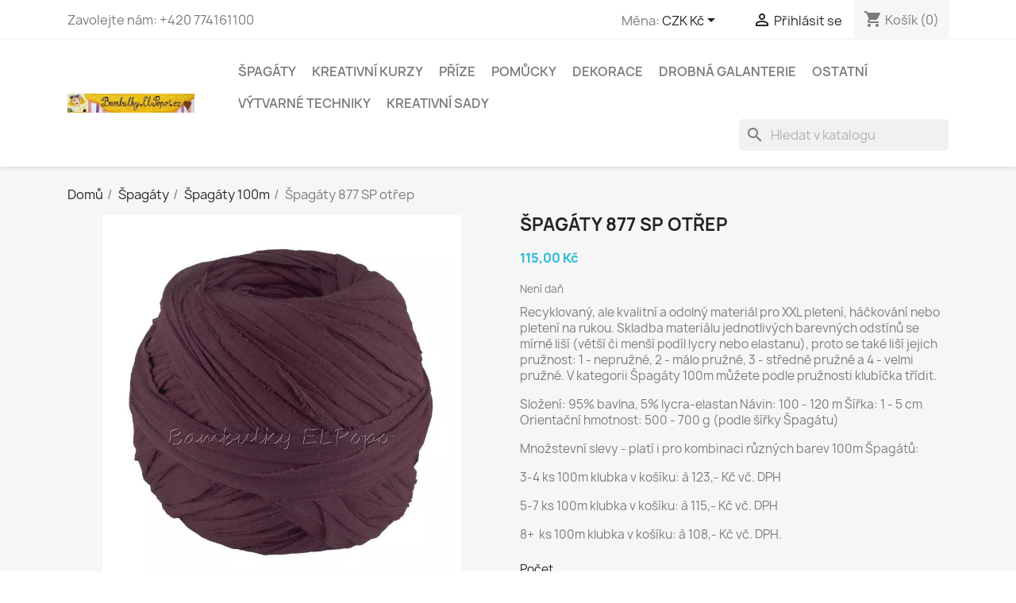

--- FILE ---
content_type: text/html; charset=utf-8
request_url: https://bambulky.elpopo.cz/spagaty-100m/spagaty-877-sp-otrep.html
body_size: 12732
content:
<!doctype html><html lang="cs-CZ"><head><meta charset="utf-8"><meta http-equiv="x-ua-compatible" content="ie=edge"><title>České Hobby Špagáty 877 SP otřep</title><meta name="description" content=" Recyklovaný, ale kvalitní a odolný materiál pro XXL pletení, háčkování nebo pletení na rukou. Skladba materiálu jednotlivých barevných odstínů se mírně liší (větší či menší podíl lycry nebo elastanu), proto se také liší jejich pružnost: 1 - nepružné, 2 - málo pružné, 3 - středně pružné a 4 - velmi pružné. V kategorii Špagáty 100m můžete podle pružnosti klubíčka třídit. Složení: 95% bavlna, 5% lycra-elastan Návin: 100 - 120 m Šířka: 1 - 5 cm Orientační hmotnost: 500 - 700 g (podle šířky Špagátu) Množstevní slevy - platí i pro kombinaci různých barev 100m Špagátů: 3-4 ks 100m klubka v košíku: à 123,- Kč vč. DPH 5-7 ks 100m klubka v košíku: à 115,- Kč vč. DPH 8+&nbsp; ks 100m klubka v košíku: à 108,- Kč vč. DPH."><meta name="keywords" content=""><link rel="canonical" href="https://bambulky.elpopo.cz/spagaty-100m/spagaty-877-sp-otrep.html"><meta name="viewport" content="width=device-width, initial-scale=1"><link rel="icon" type="image/vnd.microsoft.icon" href="https://bambulky.elpopo.cz/img/favicon.ico?1696416251"><link rel="shortcut icon" type="image/x-icon" href="https://bambulky.elpopo.cz/img/favicon.ico?1696416251"> <script type="text/javascript">var prestashop = {"cart":{"products":[],"totals":{"total":{"type":"total","label":"Celkem","amount":0,"value":"0,00\u00a0K\u010d"},"total_including_tax":{"type":"total","label":"Celkem (s DPH)","amount":0,"value":"0,00\u00a0K\u010d"},"total_excluding_tax":{"type":"total","label":"Celkem (bez DPH)","amount":0,"value":"0,00\u00a0K\u010d"}},"subtotals":{"products":{"type":"products","label":"Mezisou\u010det","amount":0,"value":"0,00\u00a0K\u010d"},"discounts":null,"shipping":{"type":"shipping","label":"Doru\u010den\u00ed","amount":0,"value":""},"tax":null},"products_count":0,"summary_string":"0 polo\u017eek","vouchers":{"allowed":1,"added":[]},"discounts":[],"minimalPurchase":0,"minimalPurchaseRequired":""},"currency":{"id":1,"name":"\u010cesk\u00e1 koruna","iso_code":"CZK","iso_code_num":"203","sign":"K\u010d"},"customer":{"lastname":null,"firstname":null,"email":null,"birthday":null,"newsletter":null,"newsletter_date_add":null,"optin":null,"website":null,"company":null,"siret":null,"ape":null,"is_logged":false,"gender":{"type":null,"name":null},"addresses":[]},"language":{"name":"\u010ce\u0161tina (Czech)","iso_code":"cs","locale":"cs-CZ","language_code":"cs-CZ","is_rtl":"0","date_format_lite":"Y-m-d","date_format_full":"Y-m-d H:i:s","id":1},"page":{"title":"","canonical":"https:\/\/bambulky.elpopo.cz\/spagaty-100m\/spagaty-877-sp-otrep.html","meta":{"title":"\u010cesk\u00e9 Hobby \u0160pag\u00e1ty 877 SP ot\u0159ep","description":"\nRecyklovan\u00fd, ale kvalitn\u00ed a odoln\u00fd materi\u00e1l pro XXL pleten\u00ed, h\u00e1\u010dkov\u00e1n\u00ed nebo pleten\u00ed na rukou. Skladba materi\u00e1lu jednotliv\u00fdch barevn\u00fdch odst\u00edn\u016f se m\u00edrn\u011b li\u0161\u00ed (v\u011bt\u0161\u00ed \u010di men\u0161\u00ed pod\u00edl lycry nebo elastanu), proto se tak\u00e9 li\u0161\u00ed jejich pru\u017enost: 1 - nepru\u017en\u00e9, 2 - m\u00e1lo pru\u017en\u00e9, 3 - st\u0159edn\u011b pru\u017en\u00e9 a 4 - velmi pru\u017en\u00e9. V kategorii \u0160pag\u00e1ty 100m m\u016f\u017eete podle pru\u017enosti klub\u00ed\u010dka t\u0159\u00eddit.\nSlo\u017een\u00ed: 95% bavlna, 5% lycra-elastan N\u00e1vin: 100 - 120 m \u0160\u00ed\u0159ka: 1 - 5 cm Orienta\u010dn\u00ed hmotnost: 500 - 700 g (podle \u0161\u00ed\u0159ky \u0160pag\u00e1tu)\nMno\u017estevn\u00ed slevy - plat\u00ed i pro kombinaci r\u016fzn\u00fdch barev 100m \u0160pag\u00e1t\u016f:\n3-4 ks 100m klubka v ko\u0161\u00edku: \u00e0 123,- K\u010d v\u010d. DPH\n5-7 ks 100m klubka v ko\u0161\u00edku: \u00e0 115,- K\u010d v\u010d. DPH\n8+\u00a0 ks 100m klubka v ko\u0161\u00edku: \u00e0 108,- K\u010d v\u010d. DPH.","keywords":"","robots":"index"},"page_name":"product","body_classes":{"lang-cs":true,"lang-rtl":false,"country-CZ":true,"currency-CZK":true,"layout-full-width":true,"page-product":true,"tax-display-enabled":true,"product-id-2542":true,"product-\u0160pag\u00e1ty 877 SP ot\u0159ep":true,"product-id-category-13":true,"product-id-manufacturer-3":true,"product-id-supplier-0":true,"product-available-for-order":true},"admin_notifications":[]},"shop":{"name":"Bambulky.ELPopo.cz","logo":"https:\/\/bambulky.elpopo.cz\/img\/marulecz-logo-1614551010.jpg","stores_icon":"https:\/\/bambulky.elpopo.cz\/img\/logo_stores.png","favicon":"https:\/\/bambulky.elpopo.cz\/img\/favicon.ico"},"urls":{"base_url":"https:\/\/bambulky.elpopo.cz\/","current_url":"https:\/\/bambulky.elpopo.cz\/spagaty-100m\/spagaty-877-sp-otrep.html","shop_domain_url":"https:\/\/bambulky.elpopo.cz","img_ps_url":"https:\/\/bambulky.elpopo.cz\/img\/","img_cat_url":"https:\/\/bambulky.elpopo.cz\/img\/c\/","img_lang_url":"https:\/\/bambulky.elpopo.cz\/img\/l\/","img_prod_url":"https:\/\/bambulky.elpopo.cz\/img\/p\/","img_manu_url":"https:\/\/bambulky.elpopo.cz\/img\/m\/","img_sup_url":"https:\/\/bambulky.elpopo.cz\/img\/su\/","img_ship_url":"https:\/\/bambulky.elpopo.cz\/img\/s\/","img_store_url":"https:\/\/bambulky.elpopo.cz\/img\/st\/","img_col_url":"https:\/\/bambulky.elpopo.cz\/img\/co\/","img_url":"https:\/\/bambulky.elpopo.cz\/themes\/classic\/assets\/img\/","css_url":"https:\/\/bambulky.elpopo.cz\/themes\/classic\/assets\/css\/","js_url":"https:\/\/bambulky.elpopo.cz\/themes\/classic\/assets\/js\/","pic_url":"https:\/\/bambulky.elpopo.cz\/upload\/","pages":{"address":"https:\/\/bambulky.elpopo.cz\/adresa","addresses":"https:\/\/bambulky.elpopo.cz\/adresy","authentication":"https:\/\/bambulky.elpopo.cz\/prihlaseni","cart":"https:\/\/bambulky.elpopo.cz\/kosik","category":"https:\/\/bambulky.elpopo.cz\/index.php?controller=category","cms":"https:\/\/bambulky.elpopo.cz\/index.php?controller=cms","contact":"https:\/\/bambulky.elpopo.cz\/napiste-nam","discount":"https:\/\/bambulky.elpopo.cz\/sleva","guest_tracking":"https:\/\/bambulky.elpopo.cz\/sledovani-objednavky-navstevnika","history":"https:\/\/bambulky.elpopo.cz\/historie-objednavek","identity":"https:\/\/bambulky.elpopo.cz\/osobni-udaje","index":"https:\/\/bambulky.elpopo.cz\/","my_account":"https:\/\/bambulky.elpopo.cz\/muj-ucet","order_confirmation":"https:\/\/bambulky.elpopo.cz\/potvrzeni-objednavky","order_detail":"https:\/\/bambulky.elpopo.cz\/index.php?controller=order-detail","order_follow":"https:\/\/bambulky.elpopo.cz\/sledovani-objednavky","order":"https:\/\/bambulky.elpopo.cz\/objednavka","order_return":"https:\/\/bambulky.elpopo.cz\/index.php?controller=order-return","order_slip":"https:\/\/bambulky.elpopo.cz\/dobropis","pagenotfound":"https:\/\/bambulky.elpopo.cz\/stranka-nenalezena","password":"https:\/\/bambulky.elpopo.cz\/obnova-hesla","pdf_invoice":"https:\/\/bambulky.elpopo.cz\/index.php?controller=pdf-invoice","pdf_order_return":"https:\/\/bambulky.elpopo.cz\/index.php?controller=pdf-order-return","pdf_order_slip":"https:\/\/bambulky.elpopo.cz\/index.php?controller=pdf-order-slip","prices_drop":"https:\/\/bambulky.elpopo.cz\/slevy","product":"https:\/\/bambulky.elpopo.cz\/index.php?controller=product","search":"https:\/\/bambulky.elpopo.cz\/vyhledavani","sitemap":"https:\/\/bambulky.elpopo.cz\/mapa-stranek","stores":"https:\/\/bambulky.elpopo.cz\/prodejny","supplier":"https:\/\/bambulky.elpopo.cz\/dodavatele","register":"https:\/\/bambulky.elpopo.cz\/prihlaseni?create_account=1","order_login":"https:\/\/bambulky.elpopo.cz\/objednavka?login=1"},"alternative_langs":[],"theme_assets":"\/themes\/classic\/assets\/","actions":{"logout":"https:\/\/bambulky.elpopo.cz\/?mylogout="},"no_picture_image":{"bySize":{"small_default":{"url":"https:\/\/bambulky.elpopo.cz\/img\/p\/cs-default-small_default.jpg","width":98,"height":98},"cart_default":{"url":"https:\/\/bambulky.elpopo.cz\/img\/p\/cs-default-cart_default.jpg","width":125,"height":125},"home_default":{"url":"https:\/\/bambulky.elpopo.cz\/img\/p\/cs-default-home_default.jpg","width":250,"height":250},"medium_default":{"url":"https:\/\/bambulky.elpopo.cz\/img\/p\/cs-default-medium_default.jpg","width":452,"height":452},"large_default":{"url":"https:\/\/bambulky.elpopo.cz\/img\/p\/cs-default-large_default.jpg","width":800,"height":800}},"small":{"url":"https:\/\/bambulky.elpopo.cz\/img\/p\/cs-default-small_default.jpg","width":98,"height":98},"medium":{"url":"https:\/\/bambulky.elpopo.cz\/img\/p\/cs-default-home_default.jpg","width":250,"height":250},"large":{"url":"https:\/\/bambulky.elpopo.cz\/img\/p\/cs-default-large_default.jpg","width":800,"height":800},"legend":""}},"configuration":{"display_taxes_label":true,"display_prices_tax_incl":false,"is_catalog":false,"show_prices":true,"opt_in":{"partner":false},"quantity_discount":{"type":"discount","label":"Jednotkov\u00e1 sleva"},"voucher_enabled":1,"return_enabled":0},"field_required":[],"breadcrumb":{"links":[{"title":"Dom\u016f","url":"https:\/\/bambulky.elpopo.cz\/"},{"title":"\u0160pag\u00e1ty","url":"https:\/\/bambulky.elpopo.cz\/spagaty"},{"title":"\u0160pag\u00e1ty 100m","url":"https:\/\/bambulky.elpopo.cz\/spagaty-100m"},{"title":"\u0160pag\u00e1ty 877 SP ot\u0159ep","url":"https:\/\/bambulky.elpopo.cz\/spagaty-100m\/spagaty-877-sp-otrep.html"}],"count":4},"link":{"protocol_link":"https:\/\/","protocol_content":"https:\/\/"},"time":1769347253,"static_token":"f22986b04008331857fc955789935cc7","token":"043d7604daa0c66f4d0650359d98a8ae","debug":false};
        var psemailsubscription_subscription = "https:\/\/bambulky.elpopo.cz\/module\/ps_emailsubscription\/subscription";
        var psr_icon_color = "#F19D76";</script><link rel="stylesheet" href="https://bambulky.elpopo.cz/themes/classic/assets/css/theme.css" media="all"><link rel="stylesheet" href="https://bambulky.elpopo.cz/modules/blockreassurance/views/dist/front.css" media="all"><link rel="stylesheet" href="https://bambulky.elpopo.cz/modules/ps_searchbar/ps_searchbar.css" media="all"><link rel="stylesheet" href="/modules/packetery/views/css/front.css?v=3.2.0" media="all"><link rel="stylesheet" href="https://bambulky.elpopo.cz/modules/productcomments/views/css/productcomments.css" media="all"><link rel="stylesheet" href="https://bambulky.elpopo.cz/modules/arlsf/views/css/animate.min.css" media="all"><link rel="stylesheet" href="https://bambulky.elpopo.cz/modules/arlsf/views/css/styles.css" media="all"><link rel="stylesheet" href="https://bambulky.elpopo.cz/modules/quantitydiscountpro/views/css/qdp.css" media="all"><link rel="stylesheet" href="https://bambulky.elpopo.cz/modules/pststockbar/views/css/front.css" media="all"><link rel="stylesheet" href="https://bambulky.elpopo.cz/modules/pststockbar/views/css/themes/1-bar.css" media="all"><link rel="stylesheet" href="https://bambulky.elpopo.cz/modules/pststockbar/views/css/settings.css" media="all"><link rel="stylesheet" href="https://bambulky.elpopo.cz/modules/codfee/views/css/codfee_1.6.css" media="all"><link rel="stylesheet" href="https://bambulky.elpopo.cz/js/jquery/ui/themes/base/minified/jquery-ui.min.css" media="all"><link rel="stylesheet" href="https://bambulky.elpopo.cz/js/jquery/ui/themes/base/minified/jquery.ui.theme.min.css" media="all"><link rel="preload" href="/modules/creativeelements/views/lib/ceicons/fonts/ceicons.woff2?t6ebnx" as="font" type="font/woff2" crossorigin><link rel="preload" href="/modules/creativeelements/views/lib/font-awesome/fonts/fontawesome-webfont.woff2?v=4.7.0" as="font" type="font/woff2" crossorigin> <script type="text/javascript">window.addEventListener('load', function(){
        arlsf.ajaxUrl = 'https://bambulky.elpopo.cz/module/arlsf/ajax';
        arlsf.token = '0e0355d6c4c645db60f0e0d8bec476f1';
        arlsf.delayFirstMin = 3000;
        arlsf.delayFirstMax = 6000;
        arlsf.displayTime = 10000;
        arlsf.delayMin = 8000;
        arlsf.delayMax = 15000;
        arlsf.inAnimation = 'fadeInRight';
        arlsf.outAnimation = 'fadeOutDown';
        arlsf.displayTimes = '8';
        arlsf.closeLifetime = 14;
        arlsf.sessionKey = '66d16170cfe84bc7013ff3b049d6b39f';
                    arlsf.orderCurrentProduct = 2542;
            arlsf.orderCurrentProductLimit = 3;
                            arlsf.cartCurrentProduct = 2542;
            arlsf.cartCurrentProductLimit = 3;
                            arlsf.sound = '/modules/arlsf/views/sound/notification-01.mp3';
            arlsf.soundTimes = 2;
                            arlsf.lastCartItem = '2026-01-24 14:02:35';
                arlsf.init();
    });</script> <style type="text/css">body #arlsf-notification .arlsf-inner{
                    opacity: 0.8;
                            background: #3b3b3b;
                            height: 92px;
                            width: 340px;
            }
    body #arlsf-notification:hover .arlsf-inner{
                    opacity: 1;
            }
    body #arlsf-notification .arlsf-image{
                    height: 92px;
            width: 92px;
            }
    body #arlsf-notification .arlsf-content p{
        margin-bottom: 0px;
                    color: #ffffff;
                            font-size: 13px;
            }
    body #arlsf-notification .arlsf-content{
                    padding-left: 100px;
            }
    body #arlsf-notification{
        
                            height: 92px;
                            width: 340px;
                                    box-shadow: 0 0 3px #3b3b3b;
                            color: #ffffff;
                
                    top: auto;
            bottom: 20px;
            left: auto;
            right: 20px;
                
        
    }
    body #arlsf-notification a{
                    color: #9ba3ff;
            }
    
    body #arlsf-notification button{
                    color: #ffff00;
            }
    body #arlsf-notification.active, #arlsf-notification.animated{
                    opacity: 0.8;
            }
            body #arlsf-notification.active:hover, #arlsf-notification.animated:hover{
            opacity: 1;
        }
        @media (max-width: 478px){
        body #arlsf-notification{
                            top: auto;
                bottom: 10px;
                left: 10px;
                right: 10px;
                                        height: 92px;
                                        width: auto;
                    }
        body #arlsf-notification .arlsf-inner{
                            height: 92px;
                                        width: auto;
                    }
        body #arlsf-notification .arlsf-image{
                            height: 92px;
                width: 92px;
                    }
    }</style><script type="text/javascript">var psb_hide_full_stock = 0;
    var psb_hide_empty_stock = 0;
    var psb_theme = "1-bar";
    var psb_sections = 5;
    var psb_psv = 1.7;
    var psb_ajax_url = "/modules/pststockbar/ajax.php";
    var psb_token = "f22986b04008331857fc955789935cc7";</script> <meta property="og:type" content="product"><meta property="og:image" content="https://bambulky.elpopo.cz/3502-large_default/spagaty-877-sp-otrep.jpg"><meta property="product:pretax_price:amount" content="115"><meta property="product:pretax_price:currency" content="CZK"><meta property="product:price:amount" content="115"><meta property="product:price:currency" content="CZK"><meta property="product:weight:value" content="800.000000"><meta property="product:weight:units" content="kg"></head><body id="product" class="lang-cs country-cz currency-czk layout-full-width page-product tax-display-enabled product-id-2542 product-Spagaty-877-sp-otrep product-id-category-13 product-id-manufacturer-3 product-id-supplier-0 product-available-for-order elementor-page elementor-page-2542030101"><main><header id="header"><div class="header-banner"></div><nav class="header-nav"><div class="container"><div class="row"><div class="hidden-sm-down"><div class="col-md-5 col-xs-12"><div id="_desktop_contact_link"><div id="contact-link"> Zavolejte nám: <span>+420 774161100</span></div></div></div><div class="col-md-7 right-nav"><div id="_desktop_currency_selector"><div class="currency-selector dropdown js-dropdown"> <span id="currency-selector-label">Měna:</span> <button data-toggle="dropdown" class="hidden-sm-down btn-unstyle" aria-haspopup="true" aria-expanded="false" aria-label="Rozevírací nabídka měny"> <span class="expand-more _gray-darker">CZK Kč</span> <i class="material-icons expand-more">&#xE5C5;</i> </button><ul class="dropdown-menu hidden-sm-down" aria-labelledby="currency-selector-label"><li class="current" > <a title="Česká koruna" rel="nofollow" href="https://bambulky.elpopo.cz/spagaty-100m/spagaty-877-sp-otrep.html?SubmitCurrency=1&amp;id_currency=1" class="dropdown-item">CZK Kč</a></li><li > <a title="Euro" rel="nofollow" href="https://bambulky.elpopo.cz/spagaty-100m/spagaty-877-sp-otrep.html?SubmitCurrency=1&amp;id_currency=2" class="dropdown-item">EUR €</a></li></ul> <select class="link hidden-md-up" aria-labelledby="currency-selector-label"><option value="https://bambulky.elpopo.cz/spagaty-100m/spagaty-877-sp-otrep.html?SubmitCurrency=1&amp;id_currency=1" selected="selected">CZK Kč</option><option value="https://bambulky.elpopo.cz/spagaty-100m/spagaty-877-sp-otrep.html?SubmitCurrency=1&amp;id_currency=2">EUR €</option> </select></div></div><div id="_desktop_user_info"><div class="user-info"> <a href="https://bambulky.elpopo.cz/muj-ucet" title="Přihlášení k vašemu zákaznickému účtu" rel="nofollow" > <i class="material-icons">&#xE7FF;</i> <span class="hidden-sm-down">Přihlásit se</span> </a></div></div><div id="_desktop_cart"><div class="blockcart cart-preview inactive" data-refresh-url="//bambulky.elpopo.cz/module/ps_shoppingcart/ajax"><div class="header"> <i class="material-icons shopping-cart" aria-hidden="true">shopping_cart</i> <span class="hidden-sm-down">Košík</span> <span class="cart-products-count">(0)</span></div></div></div></div></div><div class="hidden-md-up text-sm-center mobile"><div class="float-xs-left" id="menu-icon"> <i class="material-icons d-inline">&#xE5D2;</i></div><div class="float-xs-right" id="_mobile_cart"></div><div class="float-xs-right" id="_mobile_user_info"></div><div class="top-logo" id="_mobile_logo"></div><div class="clearfix"></div></div></div></div> </nav><div class="header-top"><div class="container"><div class="row"><div class="col-md-2 hidden-sm-down" id="_desktop_logo"> <a href="https://bambulky.elpopo.cz/"> <img class="logo img-fluid" src="https://bambulky.elpopo.cz/img/marulecz-logo-1614551010.jpg" alt="Bambulky.ELPopo.cz" width="640" height="96"> </a></div><div class="header-top-right col-md-10 col-sm-12 position-static"><div class="menu js-top-menu position-static hidden-sm-down" id="_desktop_top_menu"><ul class="top-menu" id="top-menu" data-depth="0"><li class="category" id="category-10"> <a class="dropdown-item" href="https://bambulky.elpopo.cz/spagaty" data-depth="0" > <span class="float-xs-right hidden-md-up"> <span data-target="#top_sub_menu_74904" data-toggle="collapse" class="navbar-toggler collapse-icons"> <i class="material-icons add">&#xE313;</i> <i class="material-icons remove">&#xE316;</i> </span> </span> Špagáty </a><div class="popover sub-menu js-sub-menu collapse" id="top_sub_menu_74904"><ul class="top-menu" data-depth="1"><li class="category" id="category-13"> <a class="dropdown-item dropdown-submenu" href="https://bambulky.elpopo.cz/spagaty-100m" data-depth="1" > Špagáty 100m </a></li><li class="category" id="category-11"> <a class="dropdown-item dropdown-submenu" href="https://bambulky.elpopo.cz/snury" data-depth="1" > Šňůry </a></li><li class="category" id="category-12"> <a class="dropdown-item dropdown-submenu" href="https://bambulky.elpopo.cz/sady-kratsich-spagatu" data-depth="1" > Sady kratších Špagátů </a></li></ul></div></li><li class="category" id="category-47"> <a class="dropdown-item" href="https://bambulky.elpopo.cz/kreativni-kurzy" data-depth="0" > Kreativní kurzy </a></li><li class="category" id="category-19"> <a class="dropdown-item" href="https://bambulky.elpopo.cz/prize" data-depth="0" > <span class="float-xs-right hidden-md-up"> <span data-target="#top_sub_menu_81641" data-toggle="collapse" class="navbar-toggler collapse-icons"> <i class="material-icons add">&#xE313;</i> <i class="material-icons remove">&#xE316;</i> </span> </span> Příze </a><div class="popover sub-menu js-sub-menu collapse" id="top_sub_menu_81641"><ul class="top-menu" data-depth="1"><li class="category" id="category-24"> <a class="dropdown-item dropdown-submenu" href="https://bambulky.elpopo.cz/duhova-klubicka" data-depth="1" > Duhová klubíčka </a></li><li class="category" id="category-25"> <a class="dropdown-item dropdown-submenu" href="https://bambulky.elpopo.cz/silne-prize" data-depth="1" > Silné příze </a></li><li class="category" id="category-40"> <a class="dropdown-item dropdown-submenu" href="https://bambulky.elpopo.cz/chlupate-prize" data-depth="1" > Chlupaté příze </a></li><li class="category" id="category-27"> <a class="dropdown-item dropdown-submenu" href="https://bambulky.elpopo.cz/stuzkove-prize" data-depth="1" > Stužkové příze </a></li><li class="category" id="category-28"> <a class="dropdown-item dropdown-submenu" href="https://bambulky.elpopo.cz/jine" data-depth="1" > Jiné </a></li></ul></div></li><li class="category" id="category-18"> <a class="dropdown-item" href="https://bambulky.elpopo.cz/pomucky" data-depth="0" > <span class="float-xs-right hidden-md-up"> <span data-target="#top_sub_menu_17250" data-toggle="collapse" class="navbar-toggler collapse-icons"> <i class="material-icons add">&#xE313;</i> <i class="material-icons remove">&#xE316;</i> </span> </span> Pomůcky </a><div class="popover sub-menu js-sub-menu collapse" id="top_sub_menu_17250"><ul class="top-menu" data-depth="1"><li class="category" id="category-20"> <a class="dropdown-item dropdown-submenu" href="https://bambulky.elpopo.cz/hacky-jehlice-a-jehly" data-depth="1" > Háčky, jehlice a jehly </a></li><li class="category" id="category-21"> <a class="dropdown-item dropdown-submenu" href="https://bambulky.elpopo.cz/sikovne-pomucky" data-depth="1" > Šikovné pomůcky </a></li></ul></div></li><li class="category" id="category-15"> <a class="dropdown-item" href="https://bambulky.elpopo.cz/dekorace" data-depth="0" > <span class="float-xs-right hidden-md-up"> <span data-target="#top_sub_menu_23485" data-toggle="collapse" class="navbar-toggler collapse-icons"> <i class="material-icons add">&#xE313;</i> <i class="material-icons remove">&#xE316;</i> </span> </span> Dekorace </a><div class="popover sub-menu js-sub-menu collapse" id="top_sub_menu_23485"><ul class="top-menu" data-depth="1"><li class="category" id="category-29"> <a class="dropdown-item dropdown-submenu" href="https://bambulky.elpopo.cz/jaro-a-velikonoce" data-depth="1" > Jaro a Velikonoce </a></li><li class="category" id="category-30"> <a class="dropdown-item dropdown-submenu" href="https://bambulky.elpopo.cz/svatba-a-valentyn" data-depth="1" > Svatba a Valentýn </a></li><li class="category" id="category-31"> <a class="dropdown-item dropdown-submenu" href="https://bambulky.elpopo.cz/podzim" data-depth="1" > Podzim </a></li><li class="category" id="category-32"> <a class="dropdown-item dropdown-submenu" href="https://bambulky.elpopo.cz/vanoce" data-depth="1" > Vánoce </a></li><li class="category" id="category-41"> <a class="dropdown-item dropdown-submenu" href="https://bambulky.elpopo.cz/na-naramky-a-nahrdelniky" data-depth="1" > Na náramky a náhrdelníky </a></li><li class="category" id="category-36"> <a class="dropdown-item dropdown-submenu" href="https://bambulky.elpopo.cz/polystyrenove-vylisky" data-depth="1" > Polystyrénové výlisky </a></li></ul></div></li><li class="category" id="category-22"> <a class="dropdown-item" href="https://bambulky.elpopo.cz/drobna-galanterie" data-depth="0" > <span class="float-xs-right hidden-md-up"> <span data-target="#top_sub_menu_73529" data-toggle="collapse" class="navbar-toggler collapse-icons"> <i class="material-icons add">&#xE313;</i> <i class="material-icons remove">&#xE316;</i> </span> </span> Drobná galanterie </a><div class="popover sub-menu js-sub-menu collapse" id="top_sub_menu_73529"><ul class="top-menu" data-depth="1"><li class="category" id="category-34"> <a class="dropdown-item dropdown-submenu" href="https://bambulky.elpopo.cz/knofliky" data-depth="1" > Knoflíky </a></li><li class="category" id="category-35"> <a class="dropdown-item dropdown-submenu" href="https://bambulky.elpopo.cz/stuhy" data-depth="1" > Stuhy </a></li><li class="category" id="category-43"> <a class="dropdown-item dropdown-submenu" href="https://bambulky.elpopo.cz/prymky" data-depth="1" > Prýmky </a></li></ul></div></li><li class="category" id="category-23"> <a class="dropdown-item" href="https://bambulky.elpopo.cz/ostatni" data-depth="0" > <span class="float-xs-right hidden-md-up"> <span data-target="#top_sub_menu_34480" data-toggle="collapse" class="navbar-toggler collapse-icons"> <i class="material-icons add">&#xE313;</i> <i class="material-icons remove">&#xE316;</i> </span> </span> Ostatní </a><div class="popover sub-menu js-sub-menu collapse" id="top_sub_menu_34480"><ul class="top-menu" data-depth="1"><li class="category" id="category-39"> <a class="dropdown-item dropdown-submenu" href="https://bambulky.elpopo.cz/darkove-poukazy" data-depth="1" > Dárkové poukazy </a></li></ul></div></li><li class="category" id="category-56"> <a class="dropdown-item" href="https://bambulky.elpopo.cz/vytvarne-techniky" data-depth="0" > <span class="float-xs-right hidden-md-up"> <span data-target="#top_sub_menu_48545" data-toggle="collapse" class="navbar-toggler collapse-icons"> <i class="material-icons add">&#xE313;</i> <i class="material-icons remove">&#xE316;</i> </span> </span> Výtvarné techniky </a><div class="popover sub-menu js-sub-menu collapse" id="top_sub_menu_48545"><ul class="top-menu" data-depth="1"><li class="category" id="category-57"> <a class="dropdown-item dropdown-submenu" href="https://bambulky.elpopo.cz/dot-painting-teckovani" data-depth="1" > <span class="float-xs-right hidden-md-up"> <span data-target="#top_sub_menu_46533" data-toggle="collapse" class="navbar-toggler collapse-icons"> <i class="material-icons add">&#xE313;</i> <i class="material-icons remove">&#xE316;</i> </span> </span> Dot painting (tečkování) </a><div class="collapse" id="top_sub_menu_46533"><ul class="top-menu" data-depth="2"><li class="category" id="category-60"> <a class="dropdown-item" href="https://bambulky.elpopo.cz/pera-na-dot-painting" data-depth="2" > Pera na Dot painting </a></li><li class="category" id="category-61"> <a class="dropdown-item" href="https://bambulky.elpopo.cz/barvy" data-depth="2" > Barvy </a></li><li class="category" id="category-62"> <a class="dropdown-item" href="https://bambulky.elpopo.cz/polotovary-k-dozdobeni" data-depth="2" > Polotovary k dozdobení </a></li></ul></div></li><li class="category" id="category-58"> <a class="dropdown-item dropdown-submenu" href="https://bambulky.elpopo.cz/diamantove-malovani" data-depth="1" > <span class="float-xs-right hidden-md-up"> <span data-target="#top_sub_menu_91393" data-toggle="collapse" class="navbar-toggler collapse-icons"> <i class="material-icons add">&#xE313;</i> <i class="material-icons remove">&#xE316;</i> </span> </span> Diamantové malování </a><div class="collapse" id="top_sub_menu_91393"><ul class="top-menu" data-depth="2"><li class="category" id="category-63"> <a class="dropdown-item" href="https://bambulky.elpopo.cz/samolepky" data-depth="2" > Samolepky </a></li><li class="category" id="category-64"> <a class="dropdown-item" href="https://bambulky.elpopo.cz/obrazky" data-depth="2" > Obrázky </a></li><li class="category" id="category-69"> <a class="dropdown-item" href="https://bambulky.elpopo.cz/ostatni-tvary" data-depth="2" > Ostatní tvary </a></li><li class="category" id="category-65"> <a class="dropdown-item" href="https://bambulky.elpopo.cz/pomucky-na-diamantove-malovani" data-depth="2" > Pomůcky na diamantové malování </a></li><li class="category" id="category-70"> <a class="dropdown-item" href="https://bambulky.elpopo.cz/privesky" data-depth="2" > Přívěsky </a></li><li class="category" id="category-71"> <a class="dropdown-item" href="https://bambulky.elpopo.cz/podtacky" data-depth="2" > Podtácky </a></li></ul></div></li><li class="category" id="category-59"> <a class="dropdown-item dropdown-submenu" href="https://bambulky.elpopo.cz/quilling-papirova-krajka" data-depth="1" > <span class="float-xs-right hidden-md-up"> <span data-target="#top_sub_menu_74622" data-toggle="collapse" class="navbar-toggler collapse-icons"> <i class="material-icons add">&#xE313;</i> <i class="material-icons remove">&#xE316;</i> </span> </span> Quilling (papírová krajka) </a><div class="collapse" id="top_sub_menu_74622"><ul class="top-menu" data-depth="2"><li class="category" id="category-66"> <a class="dropdown-item" href="https://bambulky.elpopo.cz/pera-na-quilling" data-depth="2" > Pera na quilling </a></li><li class="category" id="category-67"> <a class="dropdown-item" href="https://bambulky.elpopo.cz/papirove-prouzky" data-depth="2" > Papírové proužky </a></li><li class="category" id="category-68"> <a class="dropdown-item" href="https://bambulky.elpopo.cz/pomucky-na-quilling" data-depth="2" > Pomůcky na quilling </a></li></ul></div></li></ul></div></li><li class="category" id="category-16"> <a class="dropdown-item" href="https://bambulky.elpopo.cz/kreativni-sady" data-depth="0" > <span class="float-xs-right hidden-md-up"> <span data-target="#top_sub_menu_89023" data-toggle="collapse" class="navbar-toggler collapse-icons"> <i class="material-icons add">&#xE313;</i> <i class="material-icons remove">&#xE316;</i> </span> </span> Kreativní sady </a><div class="popover sub-menu js-sub-menu collapse" id="top_sub_menu_89023"><ul class="top-menu" data-depth="1"><li class="category" id="category-48"> <a class="dropdown-item dropdown-submenu" href="https://bambulky.elpopo.cz/jarni-tvoreni" data-depth="1" > <span class="float-xs-right hidden-md-up"> <span data-target="#top_sub_menu_19548" data-toggle="collapse" class="navbar-toggler collapse-icons"> <i class="material-icons add">&#xE313;</i> <i class="material-icons remove">&#xE316;</i> </span> </span> Jarní tvoření </a><div class="collapse" id="top_sub_menu_19548"><ul class="top-menu" data-depth="2"><li class="category" id="category-44"> <a class="dropdown-item" href="https://bambulky.elpopo.cz/na-vyrobu-velikonocnich-vajicek" data-depth="2" > Na výrobu velikonočních vajíček </a></li></ul></div></li><li class="category" id="category-51"> <a class="dropdown-item dropdown-submenu" href="https://bambulky.elpopo.cz/celorocni-tvoreni" data-depth="1" > <span class="float-xs-right hidden-md-up"> <span data-target="#top_sub_menu_38807" data-toggle="collapse" class="navbar-toggler collapse-icons"> <i class="material-icons add">&#xE313;</i> <i class="material-icons remove">&#xE316;</i> </span> </span> Celoroční tvoření </a><div class="collapse" id="top_sub_menu_38807"><ul class="top-menu" data-depth="2"><li class="category" id="category-46"> <a class="dropdown-item" href="https://bambulky.elpopo.cz/na-vyrobu-nahrdelniku" data-depth="2" > Na výrobu náhrdelníku </a></li></ul></div></li></ul></div></li></ul><div class="clearfix"></div></div><div id="search_widget" class="search-widgets" data-search-controller-url="//bambulky.elpopo.cz/vyhledavani"><form method="get" action="//bambulky.elpopo.cz/vyhledavani"> <input type="hidden" name="controller" value="search"> <i class="material-icons search" aria-hidden="true">search</i> <input type="text" name="s" value="" placeholder="Hledat v katalogu" aria-label="Vyhledávání"> <i class="material-icons clear" aria-hidden="true">clear</i></form></div></div></div><div id="mobile_top_menu_wrapper" class="row hidden-md-up" style="display:none;"><div class="js-top-menu mobile" id="_mobile_top_menu"></div><div class="js-top-menu-bottom"><div id="_mobile_currency_selector"></div><div id="_mobile_language_selector"></div><div id="_mobile_contact_link"></div></div></div></div></div> </header><section id="wrapper"> <aside id="notifications"><div class="container"></div> </aside><div class="container"> <nav data-depth="4" class="breadcrumb hidden-sm-down"><ol><li> <a href="https://bambulky.elpopo.cz/"><span>Domů</span></a></li><li> <a href="https://bambulky.elpopo.cz/spagaty"><span>Špagáty</span></a></li><li> <a href="https://bambulky.elpopo.cz/spagaty-100m"><span>Špagáty 100m</span></a></li><li> <span>Špagáty 877 SP otřep</span></li></ol> </nav><div id="content-wrapper" class="js-content-wrapper"><section id="main"><meta content="https://bambulky.elpopo.cz/spagaty-100m/spagaty-877-sp-otrep.html"><div class="row product-container js-product-container"><div class="col-md-6"> <section class="page-content" id="content"><ul class="product-flags js-product-flags"></ul><div class="images-container js-images-container"><div class="product-cover"> <img class="js-qv-product-cover img-fluid" src="https://bambulky.elpopo.cz/3502-large_default/spagaty-877-sp-otrep.jpg" alt="České Hobby Špagáty 877 SP otřep" title="České Hobby Špagáty 877 SP otřep" loading="lazy" width="800" height="800" ><div class="layer hidden-sm-down" data-toggle="modal" data-target="#product-modal"> <i class="material-icons zoom-in">search</i></div></div><div class="js-qv-mask mask"><ul class="product-images js-qv-product-images"><li class="thumb-container js-thumb-container"> <img class="thumb js-thumb selected js-thumb-selected " data-image-medium-src="https://bambulky.elpopo.cz/3502-medium_default/spagaty-877-sp-otrep.jpg" data-image-large-src="https://bambulky.elpopo.cz/3502-large_default/spagaty-877-sp-otrep.jpg" src="https://bambulky.elpopo.cz/3502-small_default/spagaty-877-sp-otrep.jpg" alt="České Hobby Špagáty 877 SP otřep" title="České Hobby Špagáty 877 SP otřep" loading="lazy" width="98" height="98" ></li></ul></div></div><div class="scroll-box-arrows"> <i class="material-icons left">&#xE314;</i> <i class="material-icons right">&#xE315;</i></div> </section></div><div class="col-md-6"><h1 class="h1">Špagáty 877 SP otřep</h1><div class="product-prices js-product-prices"><div class="product-price h5 "><div class="current-price"> <span class='current-price-value' content="115"> 115,00&nbsp;Kč </span></div></div><div class="tax-shipping-delivery-label"> Není daň</div></div><div class="product-information"><div id="product-description-short-2542" class="product-description"><p>Recyklovaný, ale kvalitní a odolný materiál pro XXL pletení, háčkování nebo pletení na rukou. Skladba materiálu jednotlivých barevných odstínů se mírně liší (větší či menší podíl lycry nebo elastanu), proto se také liší jejich pružnost: 1 - nepružné, 2 - málo pružné, 3 - středně pružné a 4 - velmi pružné. V kategorii Špagáty 100m můžete podle pružnosti klubíčka třídit.</p><p>Složení: 95% bavlna, 5% lycra-elastan Návin: 100 - 120 m Šířka: 1 - 5 cm Orientační hmotnost: 500 - 700 g (podle šířky Špagátu)</p><p>Množstevní slevy - platí i pro kombinaci různých barev 100m Špagátů:</p><p>3-4 ks 100m klubka v košíku: à 123,- Kč vč. DPH</p><p>5-7 ks 100m klubka v košíku: à 115,- Kč vč. DPH</p><p>8+&nbsp; ks 100m klubka v košíku: à 108,- Kč vč. DPH.</p></div><div class="product-actions js-product-actions"><form action="https://bambulky.elpopo.cz/kosik" method="post" id="add-to-cart-or-refresh"> <input type="hidden" name="token" value="f22986b04008331857fc955789935cc7"> <input type="hidden" name="id_product" value="2542" id="product_page_product_id"> <input type="hidden" name="id_customization" value="0" id="product_customization_id" class="js-product-customization-id"><div class="product-variants js-product-variants"></div> <section class="product-discounts js-product-discounts"> </section><div class="product-add-to-cart js-product-add-to-cart"> <span class="control-label">Počet</span><div class="product-quantity clearfix"><div class="qty"> <input type="number" name="qty" id="quantity_wanted" inputmode="numeric" pattern="[0-9]*" value="1" min="1" class="input-group" aria-label="Počet" ></div><div class="add"> <button class="btn btn-primary add-to-cart" data-button-action="add-to-cart" type="submit" > <i class="material-icons shopping-cart">&#xE547;</i> Přidat do košíku </button></div></div> <span id="product-availability" class="js-product-availability"> </span><p class="product-minimal-quantity js-product-minimal-quantity"></p></div><div class="product-additional-info js-product-additional-info"><div class="social-sharing"> <span>Sdílet</span><ul><li class="facebook icon-gray"><a href="https://www.facebook.com/sharer.php?u=https%3A%2F%2Fbambulky.elpopo.cz%2Fspagaty-100m%2Fspagaty-877-sp-otrep.html" class="text-hide" title="Sdílet" target="_blank" rel="noopener noreferrer">Sdílet</a></li><li class="pinterest icon-gray"><a href="https://www.pinterest.com/pin/create/button/?media=https%3A%2F%2Fbambulky.elpopo.cz%2F3502%2Fspagaty-877-sp-otrep.jpg&amp;url=https%3A%2F%2Fbambulky.elpopo.cz%2Fspagaty-100m%2Fspagaty-877-sp-otrep.html" class="text-hide" title="Pinterest" target="_blank" rel="noopener noreferrer">Pinterest</a></li></ul></div></div></form></div><div class="tabs"><ul class="nav nav-tabs" role="tablist"><li class="nav-item"> <a class="nav-link active js-product-nav-active" data-toggle="tab" href="#product-details" role="tab" aria-controls="product-details" aria-selected="true">Detaily produktu</a></li></ul><div class="tab-content" id="tab-content"><div class="tab-pane fade in" id="description" role="tabpanel"><div class="product-description"></div></div><div class="js-product-details tab-pane fade in active" id="product-details" data-product="{&quot;id_shop_default&quot;:&quot;1&quot;,&quot;id_manufacturer&quot;:&quot;3&quot;,&quot;id_supplier&quot;:&quot;0&quot;,&quot;reference&quot;:&quot;018-0877&quot;,&quot;is_virtual&quot;:&quot;0&quot;,&quot;delivery_in_stock&quot;:&quot;&quot;,&quot;delivery_out_stock&quot;:&quot;&quot;,&quot;id_category_default&quot;:&quot;13&quot;,&quot;on_sale&quot;:&quot;0&quot;,&quot;online_only&quot;:&quot;0&quot;,&quot;ecotax&quot;:0,&quot;minimal_quantity&quot;:&quot;1&quot;,&quot;low_stock_threshold&quot;:null,&quot;low_stock_alert&quot;:&quot;0&quot;,&quot;price&quot;:&quot;115,00\u00a0K\u010d&quot;,&quot;unity&quot;:&quot;&quot;,&quot;unit_price_ratio&quot;:&quot;0.000000&quot;,&quot;additional_shipping_cost&quot;:&quot;0.000000&quot;,&quot;customizable&quot;:&quot;0&quot;,&quot;text_fields&quot;:&quot;0&quot;,&quot;uploadable_files&quot;:&quot;0&quot;,&quot;redirect_type&quot;:&quot;301-category&quot;,&quot;id_type_redirected&quot;:&quot;0&quot;,&quot;available_for_order&quot;:&quot;1&quot;,&quot;available_date&quot;:&quot;0000-00-00&quot;,&quot;show_condition&quot;:&quot;0&quot;,&quot;condition&quot;:&quot;new&quot;,&quot;show_price&quot;:&quot;1&quot;,&quot;indexed&quot;:&quot;1&quot;,&quot;visibility&quot;:&quot;both&quot;,&quot;cache_default_attribute&quot;:&quot;0&quot;,&quot;advanced_stock_management&quot;:&quot;0&quot;,&quot;date_add&quot;:&quot;2020-07-25 15:04:00&quot;,&quot;date_upd&quot;:&quot;2021-09-03 23:23:57&quot;,&quot;pack_stock_type&quot;:&quot;3&quot;,&quot;meta_description&quot;:&quot;&quot;,&quot;meta_keywords&quot;:&quot;&quot;,&quot;meta_title&quot;:&quot;\u010cesk\u00e9 Hobby \u0160pag\u00e1ty 877 SP ot\u0159ep&quot;,&quot;link_rewrite&quot;:&quot;spagaty-877-sp-otrep&quot;,&quot;name&quot;:&quot;\u0160pag\u00e1ty 877 SP ot\u0159ep&quot;,&quot;description&quot;:&quot;&quot;,&quot;description_short&quot;:&quot;\n&lt;p&gt;Recyklovan\u00fd, ale kvalitn\u00ed a odoln\u00fd materi\u00e1l pro XXL pleten\u00ed, h\u00e1\u010dkov\u00e1n\u00ed nebo pleten\u00ed na rukou. Skladba materi\u00e1lu jednotliv\u00fdch barevn\u00fdch odst\u00edn\u016f se m\u00edrn\u011b li\u0161\u00ed (v\u011bt\u0161\u00ed \u010di men\u0161\u00ed pod\u00edl lycry nebo elastanu), proto se tak\u00e9 li\u0161\u00ed jejich pru\u017enost: 1 - nepru\u017en\u00e9, 2 - m\u00e1lo pru\u017en\u00e9, 3 - st\u0159edn\u011b pru\u017en\u00e9 a 4 - velmi pru\u017en\u00e9. V kategorii \u0160pag\u00e1ty 100m m\u016f\u017eete podle pru\u017enosti klub\u00ed\u010dka t\u0159\u00eddit.&lt;\/p&gt;\n&lt;p&gt;Slo\u017een\u00ed: 95% bavlna, 5% lycra-elastan N\u00e1vin: 100 - 120 m \u0160\u00ed\u0159ka: 1 - 5 cm Orienta\u010dn\u00ed hmotnost: 500 - 700 g (podle \u0161\u00ed\u0159ky \u0160pag\u00e1tu)&lt;\/p&gt;\n&lt;p&gt;Mno\u017estevn\u00ed slevy - plat\u00ed i pro kombinaci r\u016fzn\u00fdch barev 100m \u0160pag\u00e1t\u016f:&lt;\/p&gt;\n&lt;p&gt;3-4 ks 100m klubka v ko\u0161\u00edku: \u00e0 123,- K\u010d v\u010d. DPH&lt;\/p&gt;\n&lt;p&gt;5-7 ks 100m klubka v ko\u0161\u00edku: \u00e0 115,- K\u010d v\u010d. DPH&lt;\/p&gt;\n&lt;p&gt;8+\u00a0 ks 100m klubka v ko\u0161\u00edku: \u00e0 108,- K\u010d v\u010d. DPH.&lt;\/p&gt;&quot;,&quot;available_now&quot;:&quot;&quot;,&quot;available_later&quot;:&quot;&quot;,&quot;id&quot;:2542,&quot;id_product&quot;:2542,&quot;out_of_stock&quot;:2,&quot;new&quot;:0,&quot;id_product_attribute&quot;:0,&quot;quantity_wanted&quot;:1,&quot;extraContent&quot;:[],&quot;allow_oosp&quot;:0,&quot;category&quot;:&quot;spagaty-100m&quot;,&quot;category_name&quot;:&quot;\u0160pag\u00e1ty 100m&quot;,&quot;link&quot;:&quot;https:\/\/bambulky.elpopo.cz\/spagaty-100m\/spagaty-877-sp-otrep.html&quot;,&quot;attribute_price&quot;:0,&quot;price_tax_exc&quot;:115,&quot;price_without_reduction&quot;:115,&quot;reduction&quot;:0,&quot;specific_prices&quot;:[],&quot;quantity&quot;:15,&quot;quantity_all_versions&quot;:15,&quot;id_image&quot;:&quot;cs-default&quot;,&quot;features&quot;:[{&quot;name&quot;:&quot;Pru\u017enost&quot;,&quot;value&quot;:&quot;3 - st\u0159edn\u011b pru\u017en\u00e9&quot;,&quot;id_feature&quot;:&quot;6&quot;,&quot;position&quot;:&quot;2&quot;},{&quot;name&quot;:&quot;Barva&quot;,&quot;value&quot;:&quot;v\u00ednov\u00e1&quot;,&quot;id_feature&quot;:&quot;3&quot;,&quot;position&quot;:&quot;16&quot;}],&quot;attachments&quot;:[],&quot;virtual&quot;:0,&quot;pack&quot;:0,&quot;packItems&quot;:[],&quot;nopackprice&quot;:0,&quot;customization_required&quot;:false,&quot;rate&quot;:0,&quot;tax_name&quot;:&quot;&quot;,&quot;ecotax_rate&quot;:0,&quot;unit_price&quot;:&quot;&quot;,&quot;customizations&quot;:{&quot;fields&quot;:[]},&quot;id_customization&quot;:0,&quot;is_customizable&quot;:false,&quot;show_quantities&quot;:true,&quot;quantity_label&quot;:&quot;ks&quot;,&quot;quantity_discounts&quot;:[],&quot;customer_group_discount&quot;:0,&quot;images&quot;:[{&quot;bySize&quot;:{&quot;small_default&quot;:{&quot;url&quot;:&quot;https:\/\/bambulky.elpopo.cz\/3502-small_default\/spagaty-877-sp-otrep.jpg&quot;,&quot;width&quot;:98,&quot;height&quot;:98},&quot;cart_default&quot;:{&quot;url&quot;:&quot;https:\/\/bambulky.elpopo.cz\/3502-cart_default\/spagaty-877-sp-otrep.jpg&quot;,&quot;width&quot;:125,&quot;height&quot;:125},&quot;home_default&quot;:{&quot;url&quot;:&quot;https:\/\/bambulky.elpopo.cz\/3502-home_default\/spagaty-877-sp-otrep.jpg&quot;,&quot;width&quot;:250,&quot;height&quot;:250},&quot;medium_default&quot;:{&quot;url&quot;:&quot;https:\/\/bambulky.elpopo.cz\/3502-medium_default\/spagaty-877-sp-otrep.jpg&quot;,&quot;width&quot;:452,&quot;height&quot;:452},&quot;large_default&quot;:{&quot;url&quot;:&quot;https:\/\/bambulky.elpopo.cz\/3502-large_default\/spagaty-877-sp-otrep.jpg&quot;,&quot;width&quot;:800,&quot;height&quot;:800}},&quot;small&quot;:{&quot;url&quot;:&quot;https:\/\/bambulky.elpopo.cz\/3502-small_default\/spagaty-877-sp-otrep.jpg&quot;,&quot;width&quot;:98,&quot;height&quot;:98},&quot;medium&quot;:{&quot;url&quot;:&quot;https:\/\/bambulky.elpopo.cz\/3502-home_default\/spagaty-877-sp-otrep.jpg&quot;,&quot;width&quot;:250,&quot;height&quot;:250},&quot;large&quot;:{&quot;url&quot;:&quot;https:\/\/bambulky.elpopo.cz\/3502-large_default\/spagaty-877-sp-otrep.jpg&quot;,&quot;width&quot;:800,&quot;height&quot;:800},&quot;legend&quot;:&quot;\u010cesk\u00e9 Hobby \u0160pag\u00e1ty 877 SP ot\u0159ep&quot;,&quot;id_image&quot;:&quot;3502&quot;,&quot;cover&quot;:&quot;1&quot;,&quot;position&quot;:&quot;1&quot;,&quot;associatedVariants&quot;:[]}],&quot;cover&quot;:{&quot;bySize&quot;:{&quot;small_default&quot;:{&quot;url&quot;:&quot;https:\/\/bambulky.elpopo.cz\/3502-small_default\/spagaty-877-sp-otrep.jpg&quot;,&quot;width&quot;:98,&quot;height&quot;:98},&quot;cart_default&quot;:{&quot;url&quot;:&quot;https:\/\/bambulky.elpopo.cz\/3502-cart_default\/spagaty-877-sp-otrep.jpg&quot;,&quot;width&quot;:125,&quot;height&quot;:125},&quot;home_default&quot;:{&quot;url&quot;:&quot;https:\/\/bambulky.elpopo.cz\/3502-home_default\/spagaty-877-sp-otrep.jpg&quot;,&quot;width&quot;:250,&quot;height&quot;:250},&quot;medium_default&quot;:{&quot;url&quot;:&quot;https:\/\/bambulky.elpopo.cz\/3502-medium_default\/spagaty-877-sp-otrep.jpg&quot;,&quot;width&quot;:452,&quot;height&quot;:452},&quot;large_default&quot;:{&quot;url&quot;:&quot;https:\/\/bambulky.elpopo.cz\/3502-large_default\/spagaty-877-sp-otrep.jpg&quot;,&quot;width&quot;:800,&quot;height&quot;:800}},&quot;small&quot;:{&quot;url&quot;:&quot;https:\/\/bambulky.elpopo.cz\/3502-small_default\/spagaty-877-sp-otrep.jpg&quot;,&quot;width&quot;:98,&quot;height&quot;:98},&quot;medium&quot;:{&quot;url&quot;:&quot;https:\/\/bambulky.elpopo.cz\/3502-home_default\/spagaty-877-sp-otrep.jpg&quot;,&quot;width&quot;:250,&quot;height&quot;:250},&quot;large&quot;:{&quot;url&quot;:&quot;https:\/\/bambulky.elpopo.cz\/3502-large_default\/spagaty-877-sp-otrep.jpg&quot;,&quot;width&quot;:800,&quot;height&quot;:800},&quot;legend&quot;:&quot;\u010cesk\u00e9 Hobby \u0160pag\u00e1ty 877 SP ot\u0159ep&quot;,&quot;id_image&quot;:&quot;3502&quot;,&quot;cover&quot;:&quot;1&quot;,&quot;position&quot;:&quot;1&quot;,&quot;associatedVariants&quot;:[]},&quot;has_discount&quot;:false,&quot;discount_type&quot;:null,&quot;discount_percentage&quot;:null,&quot;discount_percentage_absolute&quot;:null,&quot;discount_amount&quot;:null,&quot;discount_amount_to_display&quot;:null,&quot;price_amount&quot;:115,&quot;unit_price_full&quot;:&quot;&quot;,&quot;show_availability&quot;:true,&quot;availability_date&quot;:null,&quot;availability_message&quot;:&quot;&quot;,&quot;availability&quot;:&quot;available&quot;}" role="tabpanel" ><div class="product-manufacturer"> <a href="https://bambulky.elpopo.cz/brand/3-ceske-hobby-spagaty"> <img src="https://bambulky.elpopo.cz/img/m/3.jpg" class="img img-fluid manufacturer-logo" alt="České Hobby Špagáty" loading="lazy"> </a></div><div class="product-reference"> <label class="label">Kód </label> <span>018-0877</span></div><div class="product-quantities"> <label class="label">Skladem</label> <span data-stock="15" data-allow-oosp="0">15 ks</span></div><div class="product-out-of-stock"></div> <section class="product-features"><p class="h6">Parametry</p><dl class="data-sheet"><dt class="name">Pružnost</dt><dd class="value">3 - středně pružné</dd><dt class="name">Barva</dt><dd class="value">vínová</dd></dl> </section></div></div></div></div></div></div><div class="modal fade js-product-images-modal" id="product-modal"><div class="modal-dialog" role="document"><div class="modal-content"><div class="modal-body"> <figure> <img class="js-modal-product-cover product-cover-modal img-fluid" width="800" src="https://bambulky.elpopo.cz/3502-large_default/spagaty-877-sp-otrep.jpg" alt="České Hobby Špagáty 877 SP otřep" title="České Hobby Špagáty 877 SP otřep" height="800" > <figcaption class="image-caption"><div id="product-description-short"><p>Recyklovaný, ale kvalitní a odolný materiál pro XXL pletení, háčkování nebo pletení na rukou. Skladba materiálu jednotlivých barevných odstínů se mírně liší (větší či menší podíl lycry nebo elastanu), proto se také liší jejich pružnost: 1 - nepružné, 2 - málo pružné, 3 - středně pružné a 4 - velmi pružné. V kategorii Špagáty 100m můžete podle pružnosti klubíčka třídit.</p><p>Složení: 95% bavlna, 5% lycra-elastan Návin: 100 - 120 m Šířka: 1 - 5 cm Orientační hmotnost: 500 - 700 g (podle šířky Špagátu)</p><p>Množstevní slevy - platí i pro kombinaci různých barev 100m Špagátů:</p><p>3-4 ks 100m klubka v košíku: à 123,- Kč vč. DPH</p><p>5-7 ks 100m klubka v košíku: à 115,- Kč vč. DPH</p><p>8+&nbsp; ks 100m klubka v košíku: à 108,- Kč vč. DPH.</p></div> </figcaption> </figure> <aside id="thumbnails" class="thumbnails js-thumbnails text-sm-center"><div class="js-modal-mask mask nomargin "><ul class="product-images js-modal-product-images"><li class="thumb-container js-thumb-container"> <img data-image-large-src="https://bambulky.elpopo.cz/3502-large_default/spagaty-877-sp-otrep.jpg" class="thumb js-modal-thumb" src="https://bambulky.elpopo.cz/3502-home_default/spagaty-877-sp-otrep.jpg" alt="České Hobby Špagáty 877 SP otřep" title="České Hobby Špagáty 877 SP otřep" width="250" height="148" ></li></ul></div> </aside></div></div></div></div> <footer class="page-footer"> </footer> </section></div></div> </section><footer id="footer" class="js-footer"><div class="container"><div class="row"><div class="block_newsletter col-lg-8 col-md-12 col-sm-12" id="blockEmailSubscription_displayFooterBefore"><div class="row"><p id="block-newsletter-label" class="col-md-5 col-xs-12">Získejte nejnovější novinky a speciální slevy</p><div class="col-md-7 col-xs-12"><form action="https://bambulky.elpopo.cz/spagaty-100m/spagaty-877-sp-otrep.html#blockEmailSubscription_displayFooterBefore" method="post"><div class="row"><div class="col-xs-12"> <input class="btn btn-primary float-xs-right hidden-xs-down" name="submitNewsletter" type="submit" value="Odebírat" > <input class="btn btn-primary float-xs-right hidden-sm-up" name="submitNewsletter" type="submit" value="OK" ><div class="input-wrapper"> <input name="email" type="email" value="" placeholder="Vaše e-mailová adresa" aria-labelledby="block-newsletter-label" required ></div> <input type="hidden" name="blockHookName" value="displayFooterBefore" /> <input type="hidden" name="action" value="0"><div class="clearfix"></div></div><div class="col-xs-12"><p>Odběr novinek můžete kdykoliv zrušit. Pokud to chcete udělat, naše kontaktní informace naleznete v právním oznámení.</p><div id="gdpr_consent" class="gdpr_module_21"> <span class="custom-checkbox"> <label class="psgdpr_consent_message"> <input id="psgdpr_consent_checkbox_21" name="psgdpr_consent_checkbox" type="checkbox" value="1" class="psgdpr_consent_checkboxes_21"> <span><i class="material-icons rtl-no-flip checkbox-checked psgdpr_consent_icon"></i></span> <span>Souhlasím s podminkami <a href="https://bambulky.elpopo.cz/content/8-ochrana-osobnich-udaju" target="_blank" rel="noreferrer noopener">Ochrany osobních údajů</a>.</span> </label> </span></div> <script type="text/javascript">var psgdpr_front_controller = "https://bambulky.elpopo.cz/module/psgdpr/FrontAjaxGdpr";
    psgdpr_front_controller = psgdpr_front_controller.replace(/\amp;/g,'');
    var psgdpr_id_customer = "0";
    var psgdpr_customer_token = "da39a3ee5e6b4b0d3255bfef95601890afd80709";
    var psgdpr_id_guest = "0";
    var psgdpr_guest_token = "0737913a104fa72098ef0b14515f07ef47a5439d";

    document.addEventListener('DOMContentLoaded', function() {
        let psgdpr_id_module = "21";
        let parentForm = $('.gdpr_module_' + psgdpr_id_module).closest('form');

        let toggleFormActive = function() {
            let parentForm = $('.gdpr_module_' + psgdpr_id_module).closest('form');
            let checkbox = $('#psgdpr_consent_checkbox_' + psgdpr_id_module);
            let element = $('.gdpr_module_' + psgdpr_id_module);
            let iLoopLimit = 0;

            // by default forms submit will be disabled, only will enable if agreement checkbox is checked
            if (element.prop('checked') != true) {
                element.closest('form').find('[type="submit"]').attr('disabled', 'disabled');
            }
            $(document).on("change" ,'.psgdpr_consent_checkboxes_' + psgdpr_id_module, function() {
                if ($(this).prop('checked') == true) {
                    $(this).closest('form').find('[type="submit"]').removeAttr('disabled');
                } else {
                    $(this).closest('form').find('[type="submit"]').attr('disabled', 'disabled');
                }

            });
        }

        // Triggered on page loading
        toggleFormActive();

        $(document).on('submit', parentForm, function(event) {
            $.ajax({
                data: 'POST',
                url: psgdpr_front_controller,
                data: {
                    ajax: true,
                    action: 'AddLog',
                    id_customer: psgdpr_id_customer,
                    customer_token: psgdpr_customer_token,
                    id_guest: psgdpr_id_guest,
                    guest_token: psgdpr_guest_token,
                    id_module: psgdpr_id_module,
                },
                error: function (err) {
                    console.log(err);
                }
            });
        });
    });</script> </div></div></form></div></div></div><div class="block-social col-lg-4 col-md-12 col-sm-12"><ul></ul></div></div></div><div class="footer-container"><div class="container"><div class="row"><div class="col-md-6 links"><div class="row"><div class="col-md-6 wrapper"><p class="h3 hidden-sm-down">Produkty</p><div class="title clearfix hidden-md-up" data-target="#footer_sub_menu_1" data-toggle="collapse"> <span class="h3">Produkty</span> <span class="float-xs-right"> <span class="navbar-toggler collapse-icons"> <i class="material-icons add">&#xE313;</i> <i class="material-icons remove">&#xE316;</i> </span> </span></div><ul id="footer_sub_menu_1" class="collapse"><li> <a id="link-product-page-prices-drop-1" class="cms-page-link" href="https://bambulky.elpopo.cz/slevy" title="Our special products" > Slevy </a></li><li> <a id="link-product-page-new-products-1" class="cms-page-link" href="https://bambulky.elpopo.cz/novinky" title="Naše nové produkty" > Nové produkty </a></li><li> <a id="link-product-page-best-sales-1" class="cms-page-link" href="https://bambulky.elpopo.cz/Nejprodavanejsi" title="Naše nejlepší prodeje" > Nejprodávanější </a></li></ul></div><div class="col-md-6 wrapper"><p class="h3 hidden-sm-down">Naše společnost</p><div class="title clearfix hidden-md-up" data-target="#footer_sub_menu_2" data-toggle="collapse"> <span class="h3">Naše společnost</span> <span class="float-xs-right"> <span class="navbar-toggler collapse-icons"> <i class="material-icons add">&#xE313;</i> <i class="material-icons remove">&#xE316;</i> </span> </span></div><ul id="footer_sub_menu_2" class="collapse"><li> <a id="link-cms-page-3-2" class="cms-page-link" href="https://bambulky.elpopo.cz/content/3-obchodni-podminky" title="Obchodní podmínky" > Obchodní podmínky </a></li><li> <a id="link-cms-page-4-2" class="cms-page-link" href="https://bambulky.elpopo.cz/content/4-o-nas" title="O nás" > O nás </a></li><li> <a id="link-cms-page-7-2" class="cms-page-link" href="https://bambulky.elpopo.cz/content/7-odstoupeni" title="Odstoupení od smlouvy" > Odstoupení od smlouvy </a></li><li> <a id="link-cms-page-8-2" class="cms-page-link" href="https://bambulky.elpopo.cz/content/8-ochrana-osobnich-udaju" title="Ochrana osobních údajů" > Ochrana osobních údajů </a></li><li> <a id="link-cms-page-10-2" class="cms-page-link" href="https://bambulky.elpopo.cz/content/10-o-cookies" title="O používání Cookies" > Cookies na eshopu Bambulky.ELPopo.cz </a></li><li> <a id="link-static-page-contact-2" class="cms-page-link" href="https://bambulky.elpopo.cz/napiste-nam" title="Použijte formulář pro kontakt s námi" > Napište nám </a></li><li> <a id="link-static-page-sitemap-2" class="cms-page-link" href="https://bambulky.elpopo.cz/mapa-stranek" title="Ztraceni? Najděte co jste hledali" > Mapa stránek </a></li><li> <a id="link-static-page-stores-2" class="cms-page-link" href="https://bambulky.elpopo.cz/prodejny" title="" > Prodejny </a></li></ul></div></div></div><div class="block-contact col-md-3 links wrapper"><div class="title clearfix hidden-md-up" data-target="#contact-infos" data-toggle="collapse"> <span class="h3">Informace o obchodu</span> <span class="float-xs-right"> <span class="navbar-toggler collapse-icons"> <i class="material-icons add">keyboard_arrow_down</i> <i class="material-icons remove">keyboard_arrow_up</i> </span> </span></div><p class="h4 text-uppercase block-contact-title hidden-sm-down">Informace o obchodu</p><div id="contact-infos" class="collapse"> Bambulky.ELPopo.cz<br />Smetanova 57<br />251 69 Velké Popovice<br />Česká Republika <br> Zavolejte nám: <span>+420 774161100</span> <br> Napište nám: <script type="text/javascript">document.write(unescape('%3c%61%20%68%72%65%66%3d%22%6d%61%69%6c%74%6f%3a%42%61%6d%62%75%6c%6b%79%40%45%4c%50%6f%70%6f%2e%63%7a%22%20%3e%42%61%6d%62%75%6c%6b%79%40%45%4c%50%6f%70%6f%2e%63%7a%3c%2f%61%3e'))</script> </div></div><div id="block_myaccount_infos" class="col-md-3 links wrapper"><p class="h3 myaccount-title hidden-sm-down"> <a class="text-uppercase" href="https://bambulky.elpopo.cz/muj-ucet" rel="nofollow"> Váš účet </a></p><div class="title clearfix hidden-md-up" data-target="#footer_account_list" data-toggle="collapse"> <span class="h3">Váš účet</span> <span class="float-xs-right"> <span class="navbar-toggler collapse-icons"> <i class="material-icons add">&#xE313;</i> <i class="material-icons remove">&#xE316;</i> </span> </span></div><ul class="account-list collapse" id="footer_account_list"><li> <a href="https://bambulky.elpopo.cz/osobni-udaje" title="Osobní údaje" rel="nofollow"> Osobní údaje </a></li><li> <a href="https://bambulky.elpopo.cz/historie-objednavek" title="Objednávky" rel="nofollow"> Objednávky </a></li><li> <a href="https://bambulky.elpopo.cz/dobropis" title="Dobropisy" rel="nofollow"> Dobropisy </a></li><li> <a href="https://bambulky.elpopo.cz/adresy" title="Adresy" rel="nofollow"> Adresy </a></li><li> <a href="https://bambulky.elpopo.cz/sleva" title="Slevové kupóny" rel="nofollow"> Slevové kupóny </a></li><li> <a href="//bambulky.elpopo.cz/module/ps_emailalerts/account" title="Moje oznámení"> Moje oznámení </a></li></ul></div></div><div class="row"></div><div class="row"><div class="col-md-12"><p class="text-sm-center"> <a class="_blank" href="https://bambulky.elpopo.cz" target="_blank" rel="nofollow"> © 2026 - Bambulky.ELPopo.cz </a></p></div></div></div></div> </footer><script src="https://bambulky.elpopo.cz/themes/core.js" ></script> <script src="https://bambulky.elpopo.cz/modules/ultimateimagetool/views/js/qazy.js" ></script> <script src="https://bambulky.elpopo.cz/themes/classic/assets/js/theme.js" ></script> <script src="https://bambulky.elpopo.cz/modules/ps_emailsubscription/views/js/ps_emailsubscription.js" ></script> <script src="https://bambulky.elpopo.cz/modules/blockreassurance/views/dist/front.js" ></script> <script src="https://bambulky.elpopo.cz/modules/productcomments/views/js/jquery.rating.plugin.js" ></script> <script src="https://bambulky.elpopo.cz/modules/productcomments/views/js/productListingComments.js" ></script> <script src="https://bambulky.elpopo.cz/modules/productcomments/views/js/post-comment.js" ></script> <script src="https://bambulky.elpopo.cz/modules/productcomments/views/js/list-comments.js" ></script> <script src="https://bambulky.elpopo.cz/modules/arlsf/views/js/scripts.js" ></script> <script src="https://bambulky.elpopo.cz/modules/quantitydiscountpro/views/js/qdp.js" ></script> <script src="/modules/packetery/views/js/front.js?v=3.2.0" ></script> <script src="/modules/packetery/views/js/checkout-modules/opczelarg.js?v=3.2.0" ></script> <script src="/modules/packetery/views/js/checkout-modules/ps16.js?v=3.2.0" ></script> <script src="/modules/packetery/views/js/checkout-modules/ps17.js?v=3.2.0" ></script> <script src="/modules/packetery/views/js/checkout-modules/standard.js?v=3.2.0" ></script> <script src="/modules/packetery/views/js/checkout-modules/supercheckout.js?v=3.2.0" ></script> <script src="/modules/packetery/views/js/checkout-modules/unknown.js?v=3.2.0" ></script> <script src="https://bambulky.elpopo.cz/modules/pststockbar/views/js/front.js" ></script> <script src="https://bambulky.elpopo.cz/modules/codfee/views/js/codfee17.js" ></script> <script src="https://bambulky.elpopo.cz/modules/codfee/views/js/codfee16.js" ></script> <script src="https://bambulky.elpopo.cz/js/jquery/ui/jquery-ui.min.js" ></script> <script src="https://bambulky.elpopo.cz/modules/ps_shoppingcart/ps_shoppingcart.js" ></script> <script src="https://bambulky.elpopo.cz/modules/ps_searchbar/ps_searchbar.js" ></script> </main></body></html>

--- FILE ---
content_type: application/javascript
request_url: https://bambulky.elpopo.cz/modules/pststockbar/views/js/front.js
body_size: 622
content:
/**
 * NOTICE OF LICENSE
 *
 * This file is licenced under the Software License Agreement.
 * With the purchase or the installation of the software in your application
 * you accept the licence agreement.
 *
 * @author    Presta.Site
 * @copyright 2018 Presta.Site
 * @license   LICENSE.txt
 */

$(function () {
    if (psb_psv == 1.5) {
        var $sales_number = $('.psb-sales-number');
        var html = $sales_number.html();
        if (html) {
            html = html.replace(/\[1\]/g, '<b>').replace(/\[\/1\]/g, '</b>');
            $sales_number.html(html);
        }
    }

    // Fix for PS1.7 when the product page refreshes incorrectly
    if (typeof prestashop === 'object' && typeof prestashop.on === 'function') {
        prestashop.on('updatedProduct', function (event) {
            psb_manualRefresh();
        });
    }
});

if (typeof updateDisplay === 'function') {
    var updateDisplay_pbc = updateDisplay;
    updateDisplay = function () {
        updateDisplay_pbc();
        psb_refreshBar();
    }
}

function psb_refreshBar() {
    var id_pa = $('#idCombination').val();
    $('.psb-combi-wrp').hide();
    $('.psb-cw-' + id_pa).fadeIn(100);
}

function psb_manualRefresh() {
    var data = {ajax: 1, action: 'renderHook', token: psb_token};
    var data_string = $.param(data) + '&' + $('#add-to-cart-or-refresh').serialize();

    $.ajax({
        url: psb_ajax_url,
        data: data_string,
        method: 'post',
        type: 'post',
        cache: false,
        success: function (html) {
            $('.pstStockBar').replaceWith(html);
        }
    });
}

--- FILE ---
content_type: application/javascript
request_url: https://bambulky.elpopo.cz/modules/ultimateimagetool/views/js/qazy.js
body_size: 2577
content:
/*
* 2007-2017 PrestaShop
*
* NOTICE OF LICENSE
*
* This source file is subject to the Academic Free License (AFL 3.0)
* that is bundled with this package in the file LICENSE.txt.
* It is also available through the world-wide-web at this URL:
* http://opensource.org/licenses/afl-3.0.php
* If you did not receive a copy of the license and are unable to
* obtain it through the world-wide-web, please send an email
* to license@prestashop.com so we can send you a copy immediately.
*
* DISCLAIMER
*
* Do not edit or add to this file if you wish to upgrade PrestaShop to newer
* versions in the future. If you wish to customize PrestaShop for your
* needs please refer to http://www.prestashop.com for more information.
*
*  @author PrestaShop SA <contact@prestashop.com>
*  @copyright  2007-2017 PrestaShop SA
*  @license    http://opensource.org/licenses/afl-3.0.php  Academic Free License (AFL 3.0)
*  International Registered Trademark & Property of PrestaShop SA
*/

var qazy = {};

qazy.qazy_image = "[data-uri]";
qazy.view_elements = [];

$.fn.isInViewport = function() {
    var elementTop = $(this).offset().top;
    var elementBottom = elementTop + $(this).outerHeight();

    var viewportTop = $(window).scrollTop();
    var viewportBottom = viewportTop + $(window).height();

    return elementBottom > viewportTop && elementTop < viewportBottom;
};
																	  
qazy.reveal = function(){
	for(var count = 0; count < qazy.view_elements.length; count++)
	{
		var offsetParentTop = 0;
		var temp = qazy.view_elements[count];
		do
		{
			if(!isNaN(temp.offsetTop))
			{
				offsetParentTop += temp.offsetTop;
			}
		}while(temp = temp.offsetParent)
		
		var pageYOffset = window.pageYOffset;
		var viewportHeight = window.innerHeight;
		
		var offsetParentLeft = 0;
		var temp = qazy.view_elements[count];
		do
		{
			if(!isNaN(temp.offsetLeft))
			{
				offsetParentLeft += temp.offsetLeft;
			}
		}while(temp = temp.offsetParent);
		
		var pageXOffset = window.pageXOffset;
		var viewportWidth = window.innerWidth;
		
		if(offsetParentTop > pageYOffset && offsetParentTop < pageYOffset + viewportHeight && offsetParentLeft > pageXOffset && offsetParentLeft < pageXOffset + viewportWidth)
		{
			qazy.view_elements[count].src = qazy.view_elements[count].getAttribute("data-qazy-src");
			qazy.view_elements.splice(count, 1);
			count--;
		}
		else
		{

		}
	}
};
            
window.addEventListener("resize", qazy.reveal, false);
window.addEventListener("scroll", qazy.reveal, false);
            

function hasSomeParentTheClass(element, classname) {
    if (element.className.split(' ').indexOf(classname)>=0) return true;
    return element.parentNode && hasSomeParentTheClass(element.parentNode, classname);
}

//responsible for stopping img loading the image from server and also for displaying lazy loading image.
qazy.qazy_list_maker = function(){

	jQuery('.pb-left-column img, .MagicToolboxContainer img, #homeslider img, .bxslider img, .ls-wp-container img, .slides img, #splitslider-container img, .carousels-pack img, #carousel img, .carousel img, .slide img, .gallery img, .ls-slide img').attr('data-qazy','false');
	var elements = document.querySelectorAll("img:not([data-qazy='false'])");

	for(var count = 0; count < elements.length; count++)
	{
		var class_el = elements[count].className;
		var parent = jQuery(elements[count]).parent();
		var self_el = jQuery(elements[count]);

		if ( !class_el.includes('lazy') && (parent.attr('data-link') == null)  && (parent.attr('data-transition') == null)  && (!parent.hasClass('mz-lens')) && (!parent.hasClass('mz-figure')) && (!parent.hasClass('magictoolbox-selector')) && (!parent.hasClass('mz-thumb')) &&  (!parent.hasClass('slides'))  &&  (!parent.hasClass('slide')) &&  (self_el.attr('data-thumb') == null) )
		{
			qazy.view_elements.push(elements[count]);
			elements[count].setAttribute("data-qazy", "false");
			var source_url = elements[count].src;
			elements[count].setAttribute("data-qazy-src", source_url);
			elements[count].src = elements[count].getAttribute("data-qazy-placeholder") || qazy.qazy_image; 			
		}
	}
};
            
qazy.intervalObject = setInterval(function(){
	qazy.qazy_list_maker();
}, 50);

window.addEventListener("load", function() {
	clearInterval(qazy.intervalObject);
	qazy.qazy_list_maker();
	qazy.reveal();
}, false);


function check_for_bad_images()
{
	jQuery('img[data-qazy=false]').each(function(){
		var el = jQuery(this);
		if ($(this).isInViewport()) 
		{
			var el_src = jQuery(this).attr('src');
			if( el_src.indexOf("data:") >= 0)
			{
				el.attr('src', el.attr('data-qazy-src'));
			}
		}
	});
}
   
   
jQuery(document).ready(function(){
	setInterval(function(){ check_for_bad_images() }, 250); 
});

setInterval(function(){ qazy.reveal();  }, 200); 
jQuery(window).scroll();
